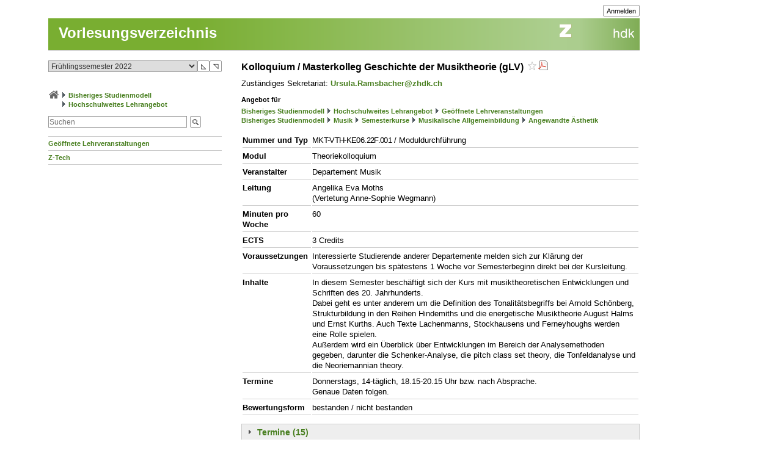

--- FILE ---
content_type: text/css
request_url: https://intern.zhdk.ch/typo3conf/ext/hmtfw/Resources/Public/Themes/_shared/styles/form.css?2
body_size: 236
content:
input, select {
	font-size: 12px;
}

textarea {
	font-size: 12px;
}

.fieldset {
	margin-bottom: 5px;
}
.fieldset div {
	float: left;
}
.fieldset p {
	margin: 0;
	padding: 0;
}
.fieldset input {
	border: 1px solid #CCC;
	height: 14px;
	padding: 1px;
}
.fieldset select {
	border: 1px solid #CCC;
	height: 18px;
}
.fieldset .label {
	font-size: 11px;
	font-weight: bold;
	padding: 3px 0 0 0;
	width: 100px;
}
.fieldset .fields {
	padding: 0 15px 0 0;
}
.fieldset .options {
	padding: 1px 0 0 0 ;	
}

--- FILE ---
content_type: text/css
request_url: https://intern.zhdk.ch/app/css/misc.css?66
body_size: 3795
content:
.nobreak {white-space: nowrap}
.opt { display:none }
.noopt { display:block }
.blk { background-color: #f0f0f0 }
.query { width:300px }
.hidden { display: none }
.doublecolumn { width: 100% }

.clickable {
	cursor: pointer;
}

td.inaktiv { color: #ccc; }
tr.waehleperson:hover { background-color: #ff8060; cursor: pointer; }
.emptychoice { color: #808080; }

div.nb { display: none; }

.nonprop { font-family: Courier New, Courier, Times; }

.mailcollectorlink { display: inline ! important; }
.mailcollectorlink img {
	margin-bottom: -2px ! important; 
/*	margin-left: 3px ! important;*/
	margin-right: 3px ! important;
}

img.stat:hover {
	cursor: pointer;
}
.scrollable {
	padding: 4px 2px 4px 7px;
 	overflow: auto; 
 	position: relative; 
 	border: 1px solid #999999;
	box-sizing: border-box;
 	/* height must be defined on the scrollable div itself */
}
.hmtfw-flexible-height-200-400 {
	min-height: 200px;
	max-height: 400px;
}
.hmtfw-flexible-height-150-300 {
	min-height: 150px;
	max-height: 300px;
}
.hmtfw-flexible-height-100-200 {
	min-height: 100px;
	max-height: 200px;
}
.hmtfw-flexible-height-0-150 {
	min-height: 0px;
	max-height: 150px;
}
.scrollable_container {
	border: 1px solid #999;
	padding: 1px 1px 1px 1px;
}
.scrollable_container + textarea {
	border-top: 0px solid black;
}
.scrollable_container .scrollable {
	border: 0px solid black;
}
.spaceddiv, .kasten.spaceddiv {
	margin-bottom: 6px;
}
.spaceddiv2, .kasten.spaceddiv2 {
	margin-bottom: 12px;	
}
.spaceddiv4, .kasten.spaceddiv4 {
	margin-bottom: 24px;
}
.spaceddiv + .hmtfw_terminator {
	margin-top: -6px;
}
.spaceddiv2 + .hmtfw_terminator {
	margin-top: -12px;
}
.spaceddiv4 + .hmtfw_terminator {
	margin-top: -24px;
}
.spaceddiv-before, .kasten.spaceddiv-before {
	margin-top: 6px;
}
.spaceddiv2-before, .kasten.spaceddiv2-before {
	margin-top: 12px;
}
.spaceddiv4-before, .kasten.spaceddiv4-before {
	margin-top: 24px;
}
.hmtfw_terminator + .spaceddiv-before,
.hmtfw_terminator + .spaceddiv2-before,
.hmtfw_terminator + .spaceddiv4-before {
	margin-top: 0px;
}

.item-demote,
.item-demote a {
	color: #808080;
}
.item-warn,
.item-warn a {
	color: #FF3333;
}

/* ----------------- */
/* arrows            */
/* ----------------- */
img.arrow_down { margin: 0 6px 0 0; }
img.arrow_up { margin: 0 0 0 6px; }

.rssbutton {
	color: #f80; 
}

.optiontext {
	border-left: 1px solid #333333;
	padding-left: 5px;
}

.printonly {
	display: none;
}

.hmtfwdownloads td, .hmtfwdownloads th {
	line-height: 22px;
}

.input-default-value {
	color: grey;
}

.hmtfwfloatcontainer_16_10 {
	margin: -10px 0 0 -16px;
}

.hmtfwfloatcontainer_16_10 > * {
	float: left;
	margin: 10px 0 0 16px; 
}

.hmtfwfloatterminator {
	float: none ! important;
	clear: both;
}

.hmtfwfloatcontainer_3_3 {
	margin: -3px 0 0 -3px;
}

.hmtfwfloatcontainer_3_3 > * {
	float: left;
	margin: 3px 0 0 3px; 
}

.hmtfwfloatcontainer_16_16 {
	margin: -16px 0 0 -16px;
}

.hmtfwfloatcontainer_16_16 > * {
	float: left;
	margin: 16px 0 0 16px; 
}

.hmtfwfloatcontainer_20_20 {
	margin: -20px 0 0 -20px;
}

.hmtfwfloatcontainer_20_20 > * {
	float: left;
	margin: 20px 0 0 20px; 
}

.hmtfwfloatcontainer_16_20 {
	margin: -20px 0 0 -16px;
}

.hmtfwfloatcontainer_16_20 > * {
	float: left;
	margin: 20px 0 0 16px; 
}

/* person box */
div.hmtfwpersonelem {
	width: 108px; 
	height: 148px; 
	background-color: #f2f2f2;
}

/* name label for person box */
div.hmtfwpersonelem > div {
	margin: 5px 10px 0px 10px;
	font-size: 10px;
	line-height: 14px;	
}

/* pseudo person box that holds info about hidden people */
div.hmtfwpersonmore {
	position: relative; 
	width: 108px; 
	height: 148px; 
	background-color: inherit
}

/* pseudo person box placeholder image */
div.hmtfwpersonmoreph {
	position: absolute; 
	top: 0px; 
	width: 108px; 
	height: 108px
}

/* number of hidden people */
div.hmtfwpersonmore > div.hmtfwpersonmorecount {
	position: absolute; 
	top: 20px; 
	margin-top: 0px; 
	width: 108px; 
	font-size: 24px; 
	font-weight: bold; 
	color: white; 
	text-align: center;
}

/* container class */
.tablerenderer {
}

.tablerenderer .tablerenderer_marked1 {
	background-color: #ffcc66
}

.tablerenderer .tablerenderer_marked2 {
	background-color: #99cc00
}

.kasten.hmtfwitemlisterror {
	background-color: #FFFFFF;
	border: 1px solid #FF0000;
	color: #FF0000;
	font-weight: bold;
	margin-bottom: 12px;
	margin-top: 12px;
}

.hmtfw_bar_value_label {
	/*font-size: 11px;*/
	font-weight: normal;
	font-decoration: none;
	color: #000;
	background-color: transparent;
	margin-left: 6px;
	line-height: 12px;
	vertical-align: baseline;
}

.hmtfw_bar_container {
	white-space: nowrap;
	padding-right: 1px;
	vertical-align: top;
}

.hmtfw_bar {
	height: 12px;
	vertical-align: top;
}

.hmtfw_bar.hmtfw_bar_positive {
	background-color: #4881B4;
}

.hmtfw_bar.hmtfw_bar_positive.hmtfw_bar_empty {
	background-color: #AADAFF;
}

.hmtfw_bar.hmtfw_bar_negative {
	background-color: #D94A69;
}

.hmtfw_bar.hmtfw_bar_negative.hmtfw_bar_empty {
	background-color: #FFB5C6;
}

.hmtfw_bar_1 {
}

.hmtfw_bar.hmtfw_bar_2.hmtfw_bar_positive {
	border: 1px solid #1C3345;
	margin-right: -1px ! important;
}

.hmtfw_bar.hmtfw_bar_2.hmtfw_bar_negative {
	border: 1px solid #6C2535;
	margin-right: -1px ! important;
}

.concealed {
	background-image: url("../img/structure/concealer.png"); 
	background-repeat: repeat; 
	background-position: right bottom;
}

.hmtfw-error {
	color: #FF0000;
	background-color: #FFFFFF;
	font-weight: bold;
}

.hmtfw-warning {
	color: #E3B848;
	background-color: #FFFFFF;
	font-weight: bold;
}

.hmtfw-other {
	color: #222266;
	background-color: #FFFFFF;
}

.hmtfw_column_container {
	margin-left: -10px;
}

.hmtfw_column_container > .hmtfw_column {
	display: inline-block;
	box-sizing: border-box;
	padding-left: 10px;
	vertical-align: top
}

/* table style */
.hidefirstcolumn > thead > tr > td:first-child,
.hidefirstcolumn > thead > tr > th:first-child,
.hidefirstcolumn > tbody > tr > td:first-child,
.hidefirstcolumn > tbody > tr > th:first-child,
.hidefirstcolumn > tr > td:first-child,
.hidefirstcolumn > tr > th:first-child {
	display: none
}
.hidefirstcolumn > thead > tr > td,
.hidefirstcolumn > thead > tr > th,
.hidefirstcolumn > tbody > tr > td,
.hidefirstcolumn > tbody > tr > th,
.hidefirstcolumn > tr > td,
.hidefirstcolumn > tr > th {
	padding: 0px;
	margin: 0px
}

.hmtfw_form_inline {
	display: inline-block;
	vertical-align: inherit
}

.hmtfw_align_top {
	vertical-align: top;
}

.hmtfw-btn-bar {
	vertical-align: top
}

.hmtfw-btn-bar .hmtfw-btn-group {
	vertical-align: inherit;
	display: inline-block;
}

.hmtfw-btn-bar .hmtfw-btn-group + .hmtfw-btn-group {
	margin-left: 5px;
}

.hmtfw-btn-bar .hmtfw-btn-group img {
	margin: 0px;
}

.hmtfw-color-div {
	padding: 1px 4px 1px 4px;
	/*border: 1px solid #666;*/
	border: 1px solid rgba(0, 0, 0, 0.1);
	border-radius: 3px;
	display: inline-block;
	font-size: 11px;
	font-weight: bold;
	box-sizing: border-box;
}

.hmtfw-color-div a {
	color: inherit;
	text-decoration: inherit;
	font-weight: inherit;
}

.hmtfw-color-div.hmtfw-color-div-clickable:hover {
	border: 1px solid black ! important;
}

.hmtfw-badge {
	padding: 1px 6px 1px 6px;
	border-radius: 9px;
	display: inline-block;
	font-size: 11px;
	font-weight: bold;
	box-sizing: border-box;
	white-space: nowrap;
}

.hmtfw-badge-demote {
	background-color: #00000045;
	color: #fff;
}

/* the element that this class is assigned must be a block element and have a fixed or max width: */
.hmtfw-truncated-single-line-text {
	overflow: hidden;
	text-overflow: ellipsis;
	white-space: nowrap;
}

.hmtfw-expand-cropped, .hmtfw-collapse-cropped {
	cursor: pointer;

}

.hmtfw-important {
	font-weight: bold;
	color: #f00;
	background-color: rgba(255, 255, 255, 0.5);
}

.hmtfw-attention {
	font-weight: bold;
	color: #ff6a2f;
}

.hmtfw-mtag-blocked {
	background-color: darkred; 
	color: navajowhite
}

.hmtfw-mtag-error {
	background-color: rgba(255, 0, 0, 1);
	color: #eee;
}

.hmtfw-mtag-error-snippet {
	background-color: #ffd1d1; 
	color: #333; 
	padding: 3px; 
	font-family: unproportional, courier; 
	white-space: pre-wrap; 
	word-wrap: break-word; 
	word-break: break-all;
}

.hmtfw-waiting-screen > .hmtfw-waiting-screen-bg {
	text-align: center; 
	position: fixed; 
	z-index: 1000000; 
	opacity: 0.3; 
	background-color: black; 
	width: 100%; 
	top: 0px; 
	left: 0px; 
	height: 100%
}

.hmtfw-waiting-screen > .hmtfw-waiting-screen-fg {
	position: fixed; 
	top: 20%; 
	left: 50%; 
	margin-left: -175px; 
	text-align: center; 
	color: #333; 
	font-size: 18px; 
	padding: 50px 0; 
	border: 2px solid #666; 
	width: 350px; 
	background-color: white; 
	z-index: 1000001; 
	opacity: 0.9; 
	box-shadow: 2px 3px 10px
}

#hmtfw_click_blocker {
	display: none;
	position: fixed;
	z-index: 1000000;
	width: 100%;
	top: 0px;
	left: 0px;
	height: 100%;
	cursor: progress;
}

table.unobtrusive_headers > * > tr > th, 
table.unobtrusive_headers > * > tr.kopf > td, 
table.unobtrusive_headers > * > tr > td.kopf,
table.unobtrusive_headers > tr > th, 
table.unobtrusive_headers > tr.kopf > td, 
table.unobtrusive_headers > tr > td.kopf {
    font-weight: normal;
}

.hmtfw-prewrapped {
	white-space: pre-wrap;
}

.hmtfw-easy-breaking {
	word-wrap: break-word;
	overflow-wrap: break-word;
	word-break: break-all;
	line-break: loose
}

.hmtfw-prewrapped .hmtfw-collapse-cropped, 
.hmtfw-prewrapped .hmtfw-expand-cropped {
	white-space: normal;
}

.hmtfw-easy-breaking .hmtfw-collapse-cropped, 
.hmtfw-easy-breaking .hmtfw-expand-cropped {
	word-wrap: normal;
	overflow-wrap: normal;
	word-break: normal;
	line-break: normal
}
.hmtfw-framed {
	padding: 3px; 
	background-color: #fff;
	display: inline-block;
}
.hmtfw-framed img {
	vertical-align: top; /* get rid of the extra pixels below images */
}
.hmtfw-framed.hmtfw-framed-thin {
	padding: 1px;
}
.hmtfw-framed.hmtfw-framed-thick {
	padding: 5px;
}
.hmtfw-framed.hmtfw-framed-black {
	background-color: #000;
}
.hmtfw-agenda-summary-img-cell {
	background-color: #f4f4f0; 
	margin: 0px; 
	padding: 0px; 
	width: 200px;
}
.hmtfw-agenda-summary-img-cell img {
	max-width: 200px;
	max-height: 200px;
}

.hmtfw-resource-info-icon {
	visibility: visible;
	opacity: 0.2;
	margin-left: 4px;
	cursor: pointer;
}

#content .hmtfw-resource-info-icon img,
.hmtfw-resource-info-icon img {
	margin-bottom: 2px;
	vertical-align: bottom;
}

.hmtfw-resource-info:hover .hmtfw-resource-info-icon {
	visibility: visible;
	opacity: 1.0;
}

.hmtfw-course-conflict-icon {
	cursor: pointer;
	display: inline-block;
	margin-left: 3px;
}

#content .hmtfw-course-conflict-icon img,
.hmtfw-course-conflict-icon img {
	margin-bottom: 2px;
	vertical-align: bottom;
}

.hmtfw-bold {
	font-weight: bold;
}

.hmtfw-course-number {
	letter-spacing: -0.05em;
}

.hmtfw-text-right, td.hmtfw_text_right, th.hmtfw_text_right {
	text-align: right;
}

.hmtfw-cal-indicator {
	margin-left: 4px;
	margin-right: 1px;
}

.hmtfw-cal-subscription-icon {
	margin-left: 1px;
	margin-right: 4px;
}

.hmtfw-cal-indicator img, .hmtfw-cal-subscription-icon img {
	height: 16px;
	vertical-align: bottom;
	margin-bottom: 2px;
}

* > .hmtfw-cal-subscription-icon:first-child {
	margin-left: 0px;
}

/* when the primary input device supports no hover */
@media (hover:none) {

	.hmtfw-resource-info-icon {
		visibility: visible;
		opacity: 1.0;
	}
	
}

/* customizations to flowplayer */

/* remove logo (commercial version only) */
.flowplayer .fp-logo {
  display: none;
}

/* set brand color */
.flowplayer .fp-color {
	background-color: #666666;
}

/* move the sliding time mark down for audio player because it would be skipped */
.flowplayer.fp-full.is-audio-only .fp-timestamp {
	bottom: 1.1em;
	/*z-index: 999;*/
}

/* set font */
.flowplayer {
	font-family: "Arial", sans-serif;
	font-size: 13px;
}

/* set font size for whole player in confined spaces */
.flowplayer.is-tiny {
	font-size: 13px;
}
.flowplayer.is-small {
	font-size: 13px;
}

/* slimming down the volume bar */
.flowplayer .fp-bar-slider em {
	margin-left: 2px;
}

/* hide share button */
.flowplayer .fp-share {
	display: none;
}

/* hide elapsed time and volume bar on audio splash screen */
.is-audio-only.flowplayer.is-splash .fp-elapsed,
.is-audio-only.flowplayer.is-splash .fp-volume {
  display: none;
  cursor: default;
}

/* compensate right margin if elapsed time and volume bar are hidden */
.is-audio-only.flowplayer.is-splash .fp-playbtn {
	margin-right: auto;
}

/* reduce the audio splash screen to minimum width */
.is-audio-only.flowplayer.is-splash {
	width: 43px ! important;
}

/* css class for the container that holds content to be put in >= 1 columns if there is enough space for it
the column width is the width of a single column in standard layout
 */
.hmtfw-multi-column-single {
	column-width: 232px;
	column-gap: 16px;
	column-rule-style: none;
}

/* css class for the container that holds content to be put in >= 1 columns if there is enough space for it
the column width is 150% of the width of a single column in standard layout
 */
.hmtfw-multi-column-single150 {
	column-width: 356px;
	column-gap: 16px;
	column-rule-style: none;
}

sup {
	line-height: 0;
}

.hmtfw-filter {
	display: block;
	background-color: #f3f3f3;
	padding: 12px;
	margin-bottom: 6px;
}

.hmtfw-mood {
	display: block;
	text-align: center;
}

.hmtfw-mood > img {
	max-width: 300px;
}

.hmtfw-vertical-text-270 {
	writing-mode: vertical-rl;
	transform: rotate(180deg);
	text-align: left;
}

.hmtfw-corner-banner-container {
	position: relative;
	overflow: hidden;
}

.hmtfw-corner-banner-top-right {
	position: absolute;
	top: -22px;
	right: -21px;
	transform-origin: bottom left;
	transform: rotate(30deg);
	padding-left: 39px;
	padding-right: 21px;
}

.hmtfw-dialog-no-close-button .ui-dialog-titlebar-close {
	display: none;
}

table.hmtfw-sticky-head > thead {
	background-color: var(--hmtfw-background-color, #fff);
	position: sticky;
	top: 0;
}

.hmtfw-sticky-bottom {
	position: sticky;
	bottom: 0px;
	background-color: var(--hmtfw-background-color, #fff);
	background: linear-gradient(180deg, rgb(from var(--hmtfw-background-color) r g b / 0), var(--hmtfw-background-color) 25%, var(--hmtfw-background-color));
	z-index: 100;
}